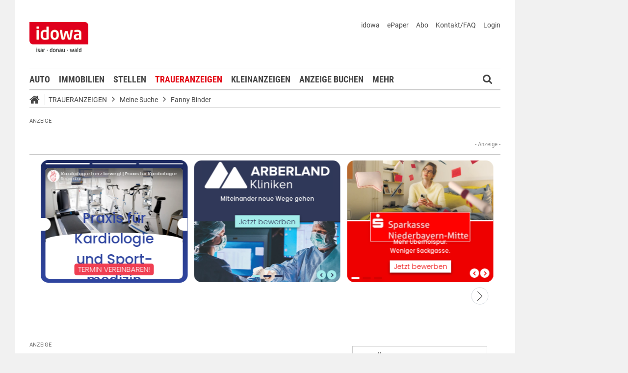

--- FILE ---
content_type: text/html;charset=UTF-8
request_url: https://markt.idowa.de/web/dynamic/market/department/finder/combobox.do?identifier=department1&departmentId=7&index=1&contentId=4405
body_size: 1397
content:




    <div class="department">
        <div id="combobox_4405_18800770719684704_2" class="combobox arrow" style="width:270px"><div class="input"><div onmousedown="return false" onmousemove="return false" class="text"></div><div class="loading"></div><div class="arrow"></div></div><div class="box"></div><input type="hidden" name="department1" value=""/><div class="message up"><div class="arrow"></div><div class="list"></div></div><div class="lock"></div></div><script type="text/javascript">
var combobox_4405_18800770719684704_2 = new ComboBox({name:"combobox_4405_18800770719684704_2", identifier:"department1", multichoice:false, boxHeight:300, onChange:function(self) {departmentFinder_4405.change(1)}, data:[[null,"Bitte wählen"],[60,"Allgemeine Laber-Zeitung"],[59,"Bogener Zeitung"],[58,"Chamer Zeitung"],[57,"Dingolfinger Anzeiger"],[55,"Donau Post"],[56,"Donau-Anzeiger"],[54,"Hallertauer Zeitung"],[53,"Kötztinger Zeitung"],[52,"Landauer Zeitung"],[51,"Landshuter Zeitung"],[50,"Moosburger Zeitung"],[49,"Plattlinger Anzeiger"],[62,"Regensburger Zeitung"],[48,"Rottenburger Anzeiger"],[47,"Straubinger Tagblatt"],[69,"Viechtacher Anzeiger"],[46,"Vilsbiburger Zeitung"]], parameter:{'departmentId':nullIf(7)}, model:new Model([0,1]), timeout:500, selectable:true, search:false, required:false});</script>
        <div class="arrow"><i class="icon-caret-down"></i></div>
    </div>


--- FILE ---
content_type: image/svg+xml
request_url: https://cdn1.smartico.one/gallery/453708/1/logo_overlay/scharrtec_logo.svg
body_size: 2561
content:
<?xml version="1.0" encoding="utf-8"?>
<!-- Generator: Adobe Illustrator 24.1.0, SVG Export Plug-In . SVG Version: 6.00 Build 0)  -->
<svg version="1.1"
	 id="svg2" xmlns:cc="http://creativecommons.org/ns#" xmlns:dc="http://purl.org/dc/elements/1.1/" xmlns:rdf="http://www.w3.org/1999/02/22-rdf-syntax-ns#" xmlns:svg="http://www.w3.org/2000/svg"
	 xmlns="http://www.w3.org/2000/svg" xmlns:xlink="http://www.w3.org/1999/xlink" x="0px" y="0px" viewBox="0 0 505.9 93.4"
	 style="enable-background:new 0 0 505.9 93.4;" xml:space="preserve">
<style type="text/css">
	.st0{fill:#FF9900;}
</style>
<g>
	<path id="Redone" class="st0" d="M367.3,65.5c6.2-9.3,7.4-21.1,2.9-31.4C363.1,17.7,371.3,2,373.3,0h30.8
		c-6.2,9.3-7.4,21.1-2.9,31.4c7.2,16.5-1.1,32.2-3.1,34.2L367.3,65.5L367.3,65.5z"/>
	<g>
		<g>
			<path d="M186.9,75h1.7l-1.1,5.2l0,0c0.8-0.9,1.9-1.6,3.1-1.6c2.7,0,4,1.9,4,4.4c0,3.2-2,6.2-5.3,6.2c-1.5,0.1-2.9-0.8-3.5-2.1
				l0,0l-0.4,1.9H184L186.9,75z M190.8,80c-2.9,0-4.1,2.9-4.1,5.2c0,1.3,1.1,2.5,2.4,2.5c0.1,0,0.3,0,0.4,0c2.4,0,3.7-2.8,3.7-4.8
				C193,81.4,192.2,80,190.8,80L190.8,80z"/>
			<path d="M198,78.8h1.6L199,81l0,0c0.7-1.5,2.1-2.4,3.7-2.4c0.1,0,0.4,0,0.5,0l-0.4,1.9h-0.5c-0.4,0-0.7,0-1.1,0.1
				c-0.9,0.3-1.7,0.8-2.1,1.6c-0.4,0.8-0.7,1.6-0.8,2.4l-0.9,4.5h-1.7L198,78.8z"/>
			<path d="M204.6,78.8h1.7L204.2,89h-1.7L204.6,78.8z M206.6,77h-1.7l0.4-2h1.7L206.6,77z"/>
			<path d="M209,78.8h1.6l-0.3,1.6l0,0c0.8-1.1,2.3-1.7,3.6-1.7c1.9,0,2.8,0.8,2.8,2.7c0,0.7-0.1,1.3-0.3,2l-1.2,5.8h-1.7l1.3-6
				c0.1-0.5,0.1-1.1,0.3-1.6c0-0.9-0.8-1.5-1.7-1.5c-0.9,0-1.9,0.5-2.5,1.2c-0.5,0.5-0.9,1.3-1.1,2.1l-1.2,5.6H207L209,78.8z"/>
			<path d="M227.1,87.5c-0.1,0.9-0.4,1.9-0.8,2.8c-0.8,1.9-2.7,3.1-4.7,2.8c-2.1,0-4-0.9-4-3.2h1.7c0.1,1.3,1.3,1.7,2.5,1.7
				c2.7,0,3.1-2.1,3.6-4.1l0,0c-0.7,1.1-1.9,1.6-3.2,1.6c-2.5,0-3.9-1.9-3.9-4.3c0-3.1,2-6.2,5.3-6.2c1.5-0.1,2.8,0.7,3.2,2l0,0l0,0
				l0.3-1.9h1.6L227.1,87.5z M222.7,87.6c2.5,0,3.7-2.8,3.7-4.9c0.1-1.3-0.8-2.5-2.1-2.7c-0.1,0-0.4,0-0.5,0c-2.4,0-3.6,2.9-3.6,4.8
				c-0.1,1.3,0.8,2.5,2.3,2.8C222.4,87.6,222.6,87.6,222.7,87.6L222.7,87.6z"/>
			<path d="M233.9,78.8h2.1l-0.3,1.5h-2.1l-1.3,6c0,0.3,0,0.4,0,0.7c0,0.5,0.5,0.7,1.1,0.7c0.3,0,0.7,0,0.9-0.1l-0.3,1.5
				c-0.4,0.1-0.8,0.1-1.2,0.1c-1.2,0-2.3-0.4-2.3-1.6c0-0.3,0-0.5,0.1-0.8l1.3-6.4h-1.7l0.3-1.5h1.7l0.7-3.1h1.7L233.9,78.8z"/>
		</g>
		<g>
			<path d="M244.8,75h9.7l-0.3,1.6h-7.8l-0.9,4.5h7.3l-0.3,1.6h-7.3l-1.1,4.9h8l-0.4,1.6H242L244.8,75z"/>
			<path d="M255.8,78.8h1.6l-0.3,1.6l0,0c0.8-1.1,2.3-1.7,3.6-1.7c1.9,0,2.8,0.8,2.8,2.7c0,0.7-0.1,1.3-0.3,2l-1.2,5.8h-1.7l1.3-6
				c0.1-0.5,0.1-1.1,0.3-1.6c0-0.9-0.8-1.5-1.7-1.5s-1.9,0.5-2.5,1.2c-0.5,0.5-0.9,1.3-1.1,2.1l-1.2,5.6h-1.7L255.8,78.8z"/>
			<path d="M266.8,84.4c0,0.3,0,0.5,0,0.9c0,1.3,1.1,2.5,2.5,2.5h0.1c1.3,0.1,2.5-0.7,2.9-2h1.7c-0.5,2.1-2.4,3.6-4.7,3.5
				c-2.1,0.3-4.1-1.3-4.3-3.5c0-0.3,0-0.4,0-0.7c0-3.9,2.4-6.5,5.2-6.5c2.8,0,4.3,1.6,4.3,4.5c0,0.4,0,0.9-0.1,1.3L266.8,84.4z
				 M272.9,83c0.3-1.3-0.5-2.5-1.9-2.8c-0.1,0-0.4,0-0.5,0c-1.7,0-3.2,1.2-3.5,2.9L272.9,83L272.9,83L272.9,83z"/>
			<path d="M277.6,78.8h1.6l-0.5,2.1l0,0c0.7-1.5,2.1-2.4,3.7-2.5c0.1,0,0.4,0,0.5,0l-0.4,1.9H282c-0.4,0-0.7,0-1.1,0.1
				c-0.9,0.3-1.7,0.8-2.1,1.6c-0.4,0.8-0.7,1.6-0.8,2.4l-0.9,4.5h-1.7L277.6,78.8z"/>
			<path d="M291.3,87.5c-0.1,0.9-0.4,1.9-0.8,2.8c-0.8,1.9-2.7,3.1-4.7,2.8c-2.1,0-4-0.9-4-3.2h1.7c0.1,1.3,1.3,1.7,2.5,1.7
				c2.7,0,3.1-2.1,3.6-4.1l0,0c-0.7,1.1-1.9,1.6-3.2,1.6c-2.5,0-3.9-1.9-3.9-4.3c0-3.1,2-6.2,5.3-6.2c1.5-0.1,2.8,0.7,3.2,2l0,0l0,0
				l0.3-1.9h1.5L291.3,87.5z M286.8,87.6c2.5,0,3.7-2.8,3.7-4.9c0.1-1.3-0.8-2.5-2.1-2.7c-0.1,0-0.4,0-0.5,0c-2.4,0-3.6,2.9-3.6,4.8
				c-0.1,1.3,0.8,2.5,2.3,2.8C286.6,87.6,286.6,87.6,286.8,87.6z"/>
			<path d="M295.7,78.8h1.7L295.3,89h-1.7L295.7,78.8z M297.7,77H296l0.4-2h1.7L297.7,77z"/>
			<path d="M300.1,84.4c0,0.3,0,0.5,0,0.9c0,1.3,1.1,2.5,2.5,2.5h0.1c1.3,0.1,2.5-0.7,2.9-2h1.7c-0.5,2.1-2.4,3.6-4.7,3.5
				c-2.1,0.3-4.1-1.3-4.3-3.5c0-0.3,0-0.4,0-0.7c0-3.9,2.4-6.5,5.2-6.5c2.8,0,4.3,1.6,4.3,4.5c0,0.4,0,0.9-0.1,1.3L300.1,84.4z
				 M306.2,83c0.3-1.3-0.5-2.5-1.9-2.8c-0.1,0-0.4,0-0.5,0c-1.7,0-3.2,1.2-3.5,2.9h5.8V83H306.2z"/>
		</g>
		<g>
			<path d="M316.7,78.8h1.7L316.3,89h-1.7L316.7,78.8z M318.8,77h-1.7l0.4-2h1.7L318.8,77z"/>
			<path d="M321.2,78.8h1.6l-0.3,1.6l0,0c0.8-1.1,2.3-1.7,3.6-1.7c1.9,0,2.8,0.8,2.8,2.7c0,0.7-0.1,1.3-0.3,2l-1.2,5.8h-1.7l1.3-6
				c0.1-0.5,0.1-1.1,0.3-1.6c0-0.9-0.8-1.5-1.7-1.5s-1.9,0.5-2.5,1.2c-0.5,0.5-0.9,1.3-1.1,2.1l-1.2,5.6h-1.7L321.2,78.8z"/>
			<path d="M337.2,81.8c0.1-1.2-0.9-1.7-2.1-1.7s-2.1,0.3-2.1,1.3s1.3,1.3,2.7,1.9c1.3,0.5,2.7,1.3,2.7,2.8c0,2.3-2.1,3.2-4.1,3.2
				c-2.4,0-4.1-0.8-4.1-3.5h1.7c-0.1,1.5,1.2,2,2.7,2c1.1,0,2.4-0.4,2.4-1.6s-1.3-1.3-2.7-2s-2.7-1.2-2.7-2.8c0-1.9,1.9-2.9,3.9-2.9
				s3.9,0.8,3.9,3.2L337.2,81.8z"/>
		</g>
		<g>
			<path d="M348.5,75h1.9l-2.7,12.5h7.4l-0.3,1.6h-9.3L348.5,75z"/>
			<path d="M358.3,84.4c0,0.3,0,0.5,0,0.9c0,1.3,1.1,2.5,2.5,2.5h0.1c1.3,0.1,2.5-0.7,2.9-2h1.7c-0.5,2.1-2.4,3.6-4.7,3.5
				c-2.1,0.3-4.1-1.2-4.4-3.3c0-0.3,0-0.5,0-0.8c0-3.9,2.4-6.5,5.2-6.5s4.3,1.6,4.3,4.5c0,0.4,0,0.9-0.1,1.3L358.3,84.4z M364.6,83
				c0.3-1.3-0.5-2.5-1.9-2.8c-0.1,0-0.4,0-0.5,0c-1.7,0-3.2,1.2-3.5,2.9L364.6,83L364.6,83L364.6,83z"/>
			<path d="M370,75h1.7l-1.1,5.2l0,0c0.8-0.9,1.9-1.6,3.1-1.6c2.7,0,4,1.9,4,4.4c0,3.2-2,6.2-5.3,6.2c-1.5,0.1-2.9-0.8-3.5-2.1l0,0
				l-0.4,1.9H367L370,75z M373.7,80c-2.9,0-4.1,2.9-4.1,5.2c0,1.3,1.1,2.5,2.4,2.5c0.1,0,0.3,0,0.4,0c2.4,0,3.7-2.8,3.7-4.8
				C376,81.4,375.3,80,373.7,80z"/>
			<path d="M380.8,84.4c0,0.3,0,0.5,0,0.9c0,1.3,1.1,2.5,2.5,2.5h0.1c1.3,0.1,2.5-0.7,2.9-2h1.7c-0.5,2.1-2.4,3.6-4.7,3.5
				c-2.1,0.3-4.1-1.3-4.3-3.5c0-0.3,0-0.4,0-0.7c0-3.9,2.4-6.5,5.2-6.5c2.9,0,4.3,1.6,4.3,4.5c0,0.4,0,0.9-0.1,1.3L380.8,84.4z
				 M387,83c0.3-1.3-0.5-2.5-1.9-2.8c-0.1,0-0.4,0-0.5,0c-1.7,0-3.2,1.2-3.5,2.9h5.8V83H387z"/>
			<path d="M391.5,78.8h1.6l-0.3,1.6l0,0c0.8-1.1,2.3-1.7,3.6-1.7c1.9,0,2.8,0.8,2.8,2.7c0,0.7-0.1,1.3-0.3,2l-1.2,5.8h-1.6l1.3-6
				c0.1-0.5,0.1-1.1,0.3-1.6c0-0.9-0.8-1.5-1.7-1.5c-0.9,0-1.9,0.5-2.5,1.2c-0.5,0.5-0.9,1.3-1.1,2.1l-1.2,5.6h-1.6L391.5,78.8z"/>
		</g>
	</g>
	<g>
		<path d="M72.9,28.1v7.4H59.6c-1.1,0-10.1,1.5-10.1,10.8c0,12.4,10.6,11.8,10.6,11.8h12.8v7.4H58.8c0,0-19.3-0.1-19.3-19.4
			c0-4.4,1.6-8.5,4.5-11.7c5.5-6.5,14.4-6.4,14.4-6.4L72.9,28.1z"/>
		<polygon points="78.3,28.1 87.9,28.1 87.9,42.3 105.8,42.3 105.8,28.1 115.4,28.1 115.4,65.5 105.7,65.5 105.7,49.6 88,49.6 
			88,65.5 78.3,65.5 		"/>
		<path d="M147,28.1h-11.6l-16.9,37.5h10.2l3.5-7.4H150l3.2,7.4h10.1L147,28.1L147,28.1z M135.6,50.7l5.8-14l5.6,14H135.6z"/>
		<path d="M204.9,37.9c-1.7-9.4-11.4-9.7-11.4-9.7h-26.7v37.5h9.6V53.2h9.6l8.5,12.4h10.4l-8.8-13C196,52.5,207,50,204.9,37.9
			L204.9,37.9z M190.7,45.9c-1.3,0-14.4,0-14.4,0V35.6c0,0,12.5,0,14.4,0c1.2,0,4.4,0.1,4.4,4.9S192,45.7,190.7,45.9L190.7,45.9z"/>
		<path d="M249.4,37.9c-1.7-9.4-11.4-9.7-11.4-9.7h-26.7v37.5h9.6V53.2h9.6l8.5,12.4h10.4l-8.8-13C240.6,52.5,251.7,50,249.4,37.9
			L249.4,37.9z M235.3,45.9c-1.3,0-14.4,0-14.4,0V35.6c0,0,12.5,0,14.4,0c1.2,0,4.4,0.1,4.4,4.9S236.7,45.7,235.3,45.9L235.3,45.9z"
			/>
		<path d="M26.5,42.7c6,0.4,10.5,5.6,10.2,11.6c0,7.4-7.2,10.6-10,11c-0.9,0.1-3.9,0.3-7.6,0.3H0.3v-7.4H22c0,0,4.8,0.1,4.8-4l0,0
			c0-4.1-4.8-4.1-4.8-4.1H10.6C10.6,50,0,49.5,0,38.8c0-10,9-10.6,10.6-10.8c1.6-0.2,24.3,0,24.3,0v7.4H14c0,0-4-0.1-4,3.5l0,0
			c0,3.6,4,3.6,4,3.6S25,42.7,26.5,42.7z"/>
	</g>
	<g>
		<path d="M288.4,27.5l-0.9,4.5h-12.9l-7.2,33.6h-5.2l7.2-33.6h-12.9l0.9-4.5H288.4z"/>
		<path d="M293.6,27.5h27.8l-1.1,4.7h-22.7l-2.4,11.6h21l-0.9,4.4h-21L291.4,61h23.1l-0.9,4.5h-28.2L293.6,27.5z"/>
		<path d="M357.8,39h-5.1c0-2.5-0.8-4.4-2.1-5.8c-1.3-1.5-3.6-2.1-6.8-2.1c-3.7,0-7,1.3-10,4c-2.9,2.7-4.9,6.6-6,12.1
			c-0.9,4.5-0.7,8.1,0.8,10.9s4.3,4.1,8.5,4.1c3.9,0,7-1.5,9.6-4.4c1.3-1.6,2.5-3.6,3.6-6.1h5.1c-1.3,4-3.5,7.4-6.6,10.1
			c-3.7,3.3-8.2,4.9-13.3,4.9c-4.4,0-7.8-1.3-10.4-4c-3.2-3.6-4-9-2.4-16.5c1.2-5.6,3.7-10.2,7.4-13.8c4-3.9,8.9-5.8,14.6-5.8
			c4.8,0,8.2,1.3,10.5,3.9C357.5,32.8,358.2,35.6,357.8,39z"/>
	</g>
</g>
</svg>
